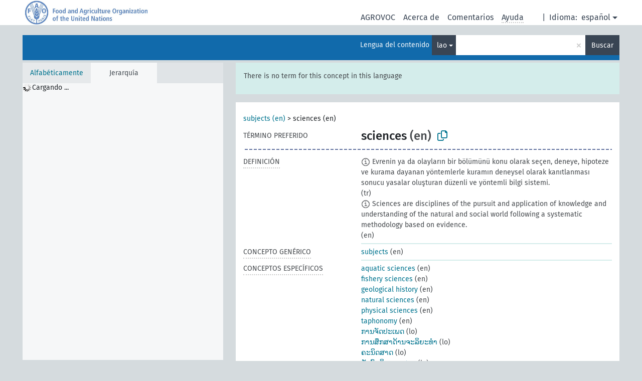

--- FILE ---
content_type: text/html; charset=UTF-8
request_url: https://agrovoc.fao.org/skosmosAsfa/asfa/es/page/?clang=lo&uri=http%3A%2F%2Faims.fao.org%2Faos%2Fagrovoc%2Fc_37989
body_size: 15801
content:
<!DOCTYPE html>
<html dir="ltr" lang="es" prefix="og: https://ogp.me/ns#">
<head>
<base href="https://agrovoc.fao.org/skosmosAsfa/">
<link rel="shortcut icon" href="favicon.ico">
<meta http-equiv="X-UA-Compatible" content="IE=Edge">
<meta http-equiv="Content-Type" content="text/html; charset=UTF-8">
<meta name="viewport" content="width=device-width, initial-scale=1.0">
<meta name="format-detection" content="telephone=no">
<meta name="generator" content="Skosmos 2.18">
<meta name="title" content="sciences - Asfa - asfa">
<meta property="og:title" content="sciences - Asfa - asfa">
<meta name="description" content="Concept sciences in vocabulary ">
<meta property="og:description" content="Concept sciences in vocabulary ">
<link rel="canonical" href="https://agrovoc.fao.org/skosmosAsfa/asfa/es/page/c_37989?clang=lo">
<meta property="og:url" content="https://agrovoc.fao.org/skosmosAsfa/asfa/es/page/c_37989?clang=lo">
<meta property="og:type" content="website">
<meta property="og:site_name" content="asfa">
<link href="vendor/twbs/bootstrap/dist/css/bootstrap.min.css" media="screen, print" rel="stylesheet" type="text/css">
<link href="vendor/vakata/jstree/dist/themes/default/style.min.css" media="screen, print" rel="stylesheet" type="text/css">
<link href="vendor/davidstutz/bootstrap-multiselect/dist/css/bootstrap-multiselect.min.css" media="screen, print" rel="stylesheet" type="text/css">
<link href="resource/css/fira.css" media="screen, print" rel="stylesheet" type="text/css">
<link href="resource/fontawesome/css/fontawesome.css" media="screen, print" rel="stylesheet" type="text/css">
<link href="resource/fontawesome/css/regular.css" media="screen, print" rel="stylesheet" type="text/css">
<link href="resource/fontawesome/css/solid.css" media="screen, print" rel="stylesheet" type="text/css">
<link href="resource/css/styles.css" media="screen, print" rel="stylesheet" type="text/css">
<link href="resource/css/fao.css" media="screen, print" rel="stylesheet" type="text/css">

<title>sciences - Asfa - asfa</title>
</head>
<body class="vocab-asfa">
  <noscript>
    <strong>We're sorry but Skosmos doesn't work properly without JavaScript enabled. Please enable it to continue.</strong>
  </noscript>
  <a id="skiptocontent" href="asfa/es/page/?clang=lo&amp;uri=http%3A%2F%2Faims.fao.org%2Faos%2Fagrovoc%2Fc_37989#maincontent">Skip to main</a>
  <div class="topbar-container topbar-white">
    <div class="topbar topbar-white">
      <div id="topbar-service-helper">
<a  class="service-es" href="es/?clang=lo"><h1 id="service-name">Skosmos</h1></a>
</div>
<div id="topbar-language-navigation">
<div id="language" class="dropdown"><span class="navigation-font">|</span>
  <span class="navigation-font">Idioma:</span>
  <button type="button" class="btn btn-default dropdown-toggle navigation-font" data-bs-toggle="dropdown">español<span class="caret"></span></button>
  <ul class="dropdown-menu dropdown-menu-end">
      <li><a class="dropdown-item" id="language-ar" class="versal" href="asfa/ar/page/?clang=lo&amp;uri=http%3A%2F%2Faims.fao.org%2Faos%2Fagrovoc%2Fc_37989"> العربية</a></li>
        <li><a class="dropdown-item" id="language-en" class="versal" href="asfa/en/page/?clang=lo&amp;uri=http%3A%2F%2Faims.fao.org%2Faos%2Fagrovoc%2Fc_37989"> English</a></li>
            <li><a class="dropdown-item" id="language-fr" class="versal" href="asfa/fr/page/?clang=lo&amp;uri=http%3A%2F%2Faims.fao.org%2Faos%2Fagrovoc%2Fc_37989"> français</a></li>
        <li><a class="dropdown-item" id="language-ru" class="versal" href="asfa/ru/page/?clang=lo&amp;uri=http%3A%2F%2Faims.fao.org%2Faos%2Fagrovoc%2Fc_37989"> русский</a></li>
        <li><a class="dropdown-item" id="language-zh" class="versal" href="asfa/zh/page/?clang=lo&amp;uri=http%3A%2F%2Faims.fao.org%2Faos%2Fagrovoc%2Fc_37989"> 中文</a></li>
      </ul>
</div>
<div id="navigation">
         <a href="http://www.fao.org/agrovoc/" class="navigation-font"> AGROVOC </a>
     <a href="es/about?clang=lo" id="navi2" class="navigation-font">
  Acerca de  </a>
  <a href="asfa/es/feedback?clang=lo" id="navi3" class="navigation-font">
  Comentarios  </a>
  <span class="skosmos-tooltip-wrapper skosmos-tooltip t-bottom" id="navi4" tabindex="0" data-title="Desplace su cursor sobre el texto con el subrayado punteado para ver las instrucciones de la propiedad. &#xa; &#xa; Para la búsqueda por truncamiento, por favor utilice el símbolo * como en *animal o *patente*. Para los sufijos de las palabras de búsqueda, la búsqueda se truncará automáticamente, incluso si el símbolo de truncamiento no se ingresa manualmente: asi, gat producirá los mismos resultados que gat*">
    <span class="navigation-font">Ayuda</span>
  </span>
</div>
</div>

<!-- top-bar ENDS HERE -->

    </div>
  </div>
    <div class="headerbar">
    <div class="header-row"><div class="headerbar-coloured"></div><div class="header-left">
  <h1><a href="asfa/es/?clang=lo"></a></h1>
</div>
<div class="header-float">
      <h2 class="sr-only">Search from vocabulary</h2>
    <div class="search-vocab-text"><p>Lengua del contenido</p></div>
    <form class="navbar-form" role="search" name="text-search" action="asfa/es/search">
    <input style="display: none" name="clang" value="lo" id="lang-input">
    <div class="input-group">
      <div class="input-group-btn">
        <label class="sr-only" for="lang-dropdown-toggle">Content and search language</label>
        <button type="button" class="btn btn-default dropdown-toggle" data-bs-toggle="dropdown" aria-expanded="false" id="lang-dropdown-toggle">lao<span class="caret"></span></button>
        <ul class="dropdown-menu" aria-labelledby="lang-dropdown-toggle">
                            <li><a class="dropdown-item" href="asfa/es/page/c_37989?clang=de" class="lang-button" hreflang="de">alemán</a></li>
                    <li><a class="dropdown-item" href="asfa/es/page/c_37989?clang=be" class="lang-button" hreflang="be">bielorruso</a></li>
                    <li><a class="dropdown-item" href="asfa/es/page/c_37989?clang=my" class="lang-button" hreflang="my">birmano</a></li>
                    <li><a class="dropdown-item" href="asfa/es/page/c_37989?clang=ca" class="lang-button" hreflang="ca">catalán</a></li>
                    <li><a class="dropdown-item" href="asfa/es/page/c_37989?clang=cs" class="lang-button" hreflang="cs">checo</a></li>
                    <li><a class="dropdown-item" href="asfa/es/page/c_37989?clang=zh" class="lang-button" hreflang="zh">chino</a></li>
                    <li><a class="dropdown-item" href="asfa/es/page/c_37989?clang=ko" class="lang-button" hreflang="ko">coreano</a></li>
                    <li><a class="dropdown-item" href="asfa/es/page/c_37989?clang=da" class="lang-button" hreflang="da">danés</a></li>
                    <li><a class="dropdown-item" href="asfa/es/page/c_37989?clang=sk" class="lang-button" hreflang="sk">eslovaco</a></li>
                    <li><a class="dropdown-item" href="asfa/es/page/c_37989" class="lang-button" hreflang="es">español</a></li>
                    <li><a class="dropdown-item" href="asfa/es/page/c_37989?clang=et" class="lang-button" hreflang="et">estonio</a></li>
                    <li><a class="dropdown-item" href="asfa/es/page/c_37989?clang=fi" class="lang-button" hreflang="fi">finés</a></li>
                    <li><a class="dropdown-item" href="asfa/es/page/c_37989?clang=fr" class="lang-button" hreflang="fr">francés</a></li>
                    <li><a class="dropdown-item" href="asfa/es/page/c_37989?clang=ka" class="lang-button" hreflang="ka">georgiano</a></li>
                    <li><a class="dropdown-item" href="asfa/es/page/c_37989?clang=el" class="lang-button" hreflang="el">griego</a></li>
                    <li><a class="dropdown-item" href="asfa/es/page/c_37989?clang=hi" class="lang-button" hreflang="hi">hindi</a></li>
                    <li><a class="dropdown-item" href="asfa/es/page/c_37989?clang=hu" class="lang-button" hreflang="hu">húngaro</a></li>
                    <li><a class="dropdown-item" href="asfa/es/page/c_37989?clang=en" class="lang-button" hreflang="en">inglés</a></li>
                    <li><a class="dropdown-item" href="asfa/es/page/c_37989?clang=it" class="lang-button" hreflang="it">italiano</a></li>
                    <li><a class="dropdown-item" href="asfa/es/page/c_37989?clang=ja" class="lang-button" hreflang="ja">japonés</a></li>
                    <li><a class="dropdown-item" href="asfa/es/page/c_37989?clang=km" class="lang-button" hreflang="km">jemer</a></li>
                    <li><a class="dropdown-item" href="asfa/es/page/c_37989?clang=lo" class="lang-button" hreflang="lo">lao</a></li>
                    <li><a class="dropdown-item" href="asfa/es/page/c_37989?clang=la" class="lang-button" hreflang="la">latín</a></li>
                    <li><a class="dropdown-item" href="asfa/es/page/c_37989?clang=ms" class="lang-button" hreflang="ms">malayo</a></li>
                    <li><a class="dropdown-item" href="asfa/es/page/c_37989?clang=nl" class="lang-button" hreflang="nl">neerlandés</a></li>
                    <li><a class="dropdown-item" href="asfa/es/page/c_37989?clang=nb" class="lang-button" hreflang="nb">noruego bokmal</a></li>
                    <li><a class="dropdown-item" href="asfa/es/page/c_37989?clang=nn" class="lang-button" hreflang="nn">noruego nynorsk</a></li>
                    <li><a class="dropdown-item" href="asfa/es/page/c_37989?clang=fa" class="lang-button" hreflang="fa">persa</a></li>
                    <li><a class="dropdown-item" href="asfa/es/page/c_37989?clang=pl" class="lang-button" hreflang="pl">polaco</a></li>
                    <li><a class="dropdown-item" href="asfa/es/page/c_37989?clang=pt" class="lang-button" hreflang="pt">portugués</a></li>
                    <li><a class="dropdown-item" href="asfa/es/page/c_37989?clang=pt-BR" class="lang-button" hreflang="pt-BR">portugués (Brasil)</a></li>
                    <li><a class="dropdown-item" href="asfa/es/page/c_37989?clang=ro" class="lang-button" hreflang="ro">rumano</a></li>
                    <li><a class="dropdown-item" href="asfa/es/page/c_37989?clang=ru" class="lang-button" hreflang="ru">ruso</a></li>
                    <li><a class="dropdown-item" href="asfa/es/page/c_37989?clang=sr" class="lang-button" hreflang="sr">serbio</a></li>
                    <li><a class="dropdown-item" href="asfa/es/page/c_37989?clang=sw" class="lang-button" hreflang="sw">suajili</a></li>
                    <li><a class="dropdown-item" href="asfa/es/page/c_37989?clang=sv" class="lang-button" hreflang="sv">sueco</a></li>
                    <li><a class="dropdown-item" href="asfa/es/page/c_37989?clang=th" class="lang-button" hreflang="th">tailandés</a></li>
                    <li><a class="dropdown-item" href="asfa/es/page/c_37989?clang=te" class="lang-button" hreflang="te">telugu</a></li>
                    <li><a class="dropdown-item" href="asfa/es/page/c_37989?clang=tr" class="lang-button" hreflang="tr">turco</a></li>
                    <li><a class="dropdown-item" href="asfa/es/page/c_37989?clang=uk" class="lang-button" hreflang="uk">ucraniano</a></li>
                    <li><a class="dropdown-item" href="asfa/es/page/c_37989?clang=vi" class="lang-button" hreflang="vi">vietnamita</a></li>
                    <li><a class="dropdown-item" href="asfa/es/page/c_37989?clang=ar" class="lang-button" hreflang="ar">árabe</a></li>
                            <li>
            <a class="dropdown-item" href="asfa/es/page/?uri=http://aims.fao.org/aos/agrovoc/c_37989&amp;clang=lo&amp;anylang=on"
              class="lang-button" id="lang-button-all">Cualquier lengua</a>
            <input name="anylang" type="checkbox">
          </li>
        </ul>
      </div><!-- /btn-group -->
      <label class="sr-only" for="search-field">Enter search term</label>
      <input id="search-field" type="text" class="form-control" name="q" value="">
      <div class="input-group-btn">
        <label class="sr-only" for="search-all-button">Submit search</label>
        <button id="search-all-button" type="submit" class="btn btn-primary">Buscar</button>
      </div>
    </div>
      </form>
</div>
</div>  </div>
    <div class="main-container">
        <div id="sidebar">
          <div class="sidebar-buttons">
                <h2 class="sr-only">Sidebar listing: list and traverse vocabulary contents by a criterion</h2>
        <ul class="nav nav-tabs">
                                      <h3 class="sr-only">List vocabulary concepts alphabetically</h3>
                    <li id="alpha" class="nav-item"><a class="nav-link" href="asfa/es/index?clang=lo">Alfabéticamente</a></li>
                                                  <h3 class="sr-only">List vocabulary concepts hierarchically</h3>
                    <li id="hierarchy" class="nav-item">
            <a class="nav-link active" href="#" id="hier-trigger"
                        >Jerarquía            </a>
          </li>
                                                </ul>
      </div>
      
            <h4 class="sr-only">Listing vocabulary concepts alphabetically</h4>
            <div class="sidebar-grey  concept-hierarchy">
        <div id="alphabetical-menu">
                  </div>
              </div>
        </div>
    
            <main id="maincontent" tabindex="-1">
            <div class="content">
        <div id="content-top"></div>
                     <h2 class="sr-only">Concept information</h2>
            <div class="alert alert-lang">
      <p class="language-alert">There is no term for this concept in this language</p>
    </div>
        <div class="concept-info">
      <div class="concept-main">
              <div class="row">
                                      <div class="crumb-path">
                        <a class="propertyvalue bread-crumb" href="asfa/es/page/c_330829?clang=lo">subjects (en)</a><span class="bread-crumb"> > </span>
                                                <span class="bread-crumb propertylabel-pink">sciences (en)</span>
                                                </div>
                          </div>
            <div class="row property prop-preflabel"><div class="property-label property-label-pref"><h3 class="versal">
                                      Término preferido
                      </h3></div><div class="property-value-column"><span class="prefLabel conceptlabel" id="pref-label">sciences</span><span class="prefLabelLang"> (en)</span>
                        &nbsp;
        <button type="button" data-bs-toggle="tooltip" data-bs-placement="button" title="Copy to clipboard" class="btn btn-default btn-xs copy-clipboard" for="#pref-label"><span class="fa-regular fa-copy"></span></button></div><div class="col-md-12"><div class="preflabel-spacer"></div></div></div>
                       <div class="row property prop-skos_definition">
          <div class="property-label">
            <h3 class="versal               property-click skosmos-tooltip-wrapper skosmos-tooltip t-top" data-title="Una explicación completa del significado deseado para un concepto
              ">
                              Definición
                          </h3>
          </div>
          <div class="property-value-column"><div class="property-value-wrapper">
                <ul>
                     <li>
                                                                            <span class="versal reified-property-value tooltip-html">
                  <img alt="Information" src="resource/pics/about.png"> Evrenin ya da olayların bir bölümünü konu olarak seçen, deneye, hipoteze ve kurama dayanan yöntemlerle kuramın deneysel olarak kanıtlanması sonucu yasalar oluşturan düzenli ve yöntemli bilgi sistemi.
                  <div class="reified-tooltip tooltip-html-content"><p><span class="tooltip-prop">Fuente</span>: <a href="http://terim.tuba.gov.tr/">http://terim.tuba.gov.tr/</a></p><p><span class="tooltip-prop">Creado</span>: <a href="">12/6/23</a></p></div>
                </span>
                                                <span class="versal"> (tr)</span>                                                      </li>
                     <li>
                                                                            <span class="versal reified-property-value tooltip-html">
                  <img alt="Information" src="resource/pics/about.png"> Sciences are disciplines of the pursuit and application of knowledge and understanding of the natural and social world following a systematic methodology based on evidence.
                  <div class="reified-tooltip tooltip-html-content"><p><span class="tooltip-prop">Creado</span>: <a href="">8/2/24</a></p></div>
                </span>
                                                <span class="versal"> (en)</span>                                                      </li>
                </ul>
                </div></div></div>
                               <div class="row property prop-skos_broader">
          <div class="property-label">
            <h3 class="versal               property-click skosmos-tooltip-wrapper skosmos-tooltip t-top" data-title="Concepto genérico
              ">
                              Concepto genérico
                          </h3>
          </div>
          <div class="property-value-column"><div class="property-value-wrapper">
                <ul>
                     <li>
                                                                               <a href="asfa/es/page/c_330829?clang=lo"> subjects</a>
                                                <span class="versal"> (en)</span>                                                      </li>
                </ul>
                </div></div></div>
                               <div class="row property prop-skos_narrower">
          <div class="property-label">
            <h3 class="versal               property-click skosmos-tooltip-wrapper skosmos-tooltip t-top" data-title="Conceptos específicos
              ">
                              Conceptos específicos
                          </h3>
          </div>
          <div class="property-value-column"><div class="property-value-wrapper">
                <ul>
                     <li>
                                                                               <a href="asfa/es/page/c_92335?clang=lo"> aquatic sciences</a>
                                                <span class="versal"> (en)</span>                                                      </li>
                     <li>
                                                                               <a href="asfa/es/page/c_ca60246b?clang=lo"> fishery sciences</a>
                                                <span class="versal"> (en)</span>                                                      </li>
                     <li>
                                                                               <a href="asfa/es/page/c_c581d6e3?clang=lo"> geological history</a>
                                                <span class="versal"> (en)</span>                                                      </li>
                     <li>
                                                                               <a href="asfa/es/page/c_49914?clang=lo"> natural sciences</a>
                                                <span class="versal"> (en)</span>                                                      </li>
                     <li>
                                                                               <a href="asfa/es/page/c_49884?clang=lo"> physical sciences</a>
                                                <span class="versal"> (en)</span>                                                      </li>
                     <li>
                                                                               <a href="asfa/es/page/c_895b419e?clang=lo"> taphonomy</a>
                                                <span class="versal"> (en)</span>                                                      </li>
                     <li>
                                                                               <a href="asfa/es/page/c_29008?clang=lo"> ການຈັດປະເພດ</a>
                                                <span class="versal"> (lo)</span>                                                      </li>
                     <li>
                                                                               <a href="asfa/es/page/c_35012?clang=lo"> ການສຶກສາດ້ານຈະລິຍະທຳ</a>
                                                <span class="versal"> (lo)</span>                                                      </li>
                     <li>
                                                                               <a href="asfa/es/page/c_4649?clang=lo"> ຄະນິດສາດ</a>
                                                <span class="versal"> (lo)</span>                                                      </li>
                     <li>
                                                                               <a href="asfa/es/page/c_36390?clang=lo"> ສັງຄົມວິທະຍາສາດ</a>
                                                <span class="versal"> (lo)</span>                                                      </li>
                     <li>
                                                                               <a href="asfa/es/page/c_7827?clang=lo"> ທາດເບື່ອວິທະຍາ</a>
                                                <span class="versal"> (lo)</span>                                                      </li>
                     <li>
                                                                               <a href="asfa/es/page/c_2467?clang=lo"> ນິເວດວິທະຍາ</a>
                                                <span class="versal"> (lo)</span>                                                      </li>
                     <li>
                                                                               <a href="asfa/es/page/c_5631?clang=lo"> ພະຍາດວິທະຍາ</a>
                                                <span class="versal"> (lo)</span>                                                      </li>
                     <li>
                                                                               <a href="asfa/es/page/c_3230?clang=lo"> ພູມີສາດ</a>
                                                <span class="versal"> (lo)</span>                                                      </li>
                     <li>
                                                                               <a href="asfa/es/page/c_3055?clang=lo"> ວັນນະສາດ</a>
                                                <span class="versal"> (lo)</span>                                                      </li>
                     <li>
                                                                               <a href="asfa/es/page/c_2571?clang=lo"> ວິສະວະກຳສາດ</a>
                                                <span class="versal"> (lo)</span>                                                      </li>
                     <li>
                                                                               <a href="asfa/es/page/c_1522?clang=lo"> ວິຊາເຄມີ</a>
                                                <span class="versal"> (lo)</span>                                                      </li>
                     <li>
                                                                               <a href="asfa/es/page/c_4695?clang=lo"> ວິທະຍາສາດການແພດ</a>
                                                <span class="versal"> (lo)</span>                                                      </li>
                     <li>
                                                                               <a href="asfa/es/page/c_5760?clang=lo"> ວິທະຍາສາດການຢາ</a>
                                                <span class="versal"> (lo)</span>                                                      </li>
                     <li>
                                                                               <a href="asfa/es/page/c_27769?clang=lo"> ວິທະຍາສາດຄອມພິວເຕີ</a>
                                                <span class="versal"> (lo)</span>                                                      </li>
                     <li>
                                                                               <a href="asfa/es/page/c_2438?clang=lo"> ວິທະຍາສາດພື້ນພິພົບ</a>
                                                <span class="versal"> (lo)</span>                                                      </li>
                </ul>
                </div></div></div>
                                <div class="row property prop-other-languages">
        <div class="property-label"><h3 class="versal property-click skosmos-tooltip-wrapper skosmos-tooltip t-top" data-title="Términos para el concepto en otras lenguas." >En otras lenguas</h3></div>
        <div class="property-value-column">
          <div class="property-value-wrapper">
            <ul>
                                          <li class="row other-languages first-of-language">
                <div class="col-6 versal versal-pref">
                                    <span class="reified-property-value xl-label tooltip-html">
                    <img alt="Information" src="resource/pics/about.png">
                    <div class="reified-tooltip tooltip-html-content">
                                                              <p><span class="tooltip-prop">Creado</span>:
                        <span class="versal">2007-08-22T00:00:00Z</span>
                      </p>
                                                                                  <p><span class="tooltip-prop">skos:notation</span>:
                        <span class="versal">37989</span>
                      </p>
                                                            </div>
                  </span>
                                                      <a href='asfa/es/page/c_37989?clang=de' hreflang='de'>Wissenschaft</a>
                                  </div>
                <div class="col-6 versal"><p>alemán</p></div>
              </li>
                                                        <li class="row other-languages first-of-language">
                <div class="col-6 versal versal-pref">
                                    <span class="reified-property-value xl-label tooltip-html">
                    <img alt="Information" src="resource/pics/about.png">
                    <div class="reified-tooltip tooltip-html-content">
                                                              <p><span class="tooltip-prop">Creado</span>:
                        <span class="versal">2005-10-27T00:00:00Z</span>
                      </p>
                                                                                  <p><span class="tooltip-prop">skos:notation</span>:
                        <span class="versal">37989</span>
                      </p>
                                                            </div>
                  </span>
                                                      <a href='asfa/es/page/c_37989?clang=ar' hreflang='ar'>العلوم</a>
                                  </div>
                <div class="col-6 versal"><p>árabe</p></div>
              </li>
                                                        <li class="row other-languages first-of-language">
                <div class="col-6 versal versal-pref">
                                    <span class="reified-property-value xl-label tooltip-html">
                    <img alt="Information" src="resource/pics/about.png">
                    <div class="reified-tooltip tooltip-html-content">
                                                              <p><span class="tooltip-prop">Creado</span>:
                        <span class="versal">2007-08-07T00:00:00Z</span>
                      </p>
                                                                                  <p><span class="tooltip-prop">skos:notation</span>:
                        <span class="versal">37989</span>
                      </p>
                                                            </div>
                  </span>
                                                      <a href='asfa/es/page/c_37989?clang=cs' hreflang='cs'>věda</a>
                                  </div>
                <div class="col-6 versal"><p>checo</p></div>
              </li>
                                                        <li class="row other-languages first-of-language">
                <div class="col-6 versal versal-pref">
                                    <span class="reified-property-value xl-label tooltip-html">
                    <img alt="Information" src="resource/pics/about.png">
                    <div class="reified-tooltip tooltip-html-content">
                                                              <p><span class="tooltip-prop">Creado</span>:
                        <span class="versal">2005-10-27T00:00:00Z</span>
                      </p>
                                                                                  <p><span class="tooltip-prop">skos:notation</span>:
                        <span class="versal">37989</span>
                      </p>
                                                            </div>
                  </span>
                                                      <a href='asfa/es/page/c_37989?clang=zh' hreflang='zh'>科学</a>
                                  </div>
                <div class="col-6 versal"><p>chino</p></div>
              </li>
                                                        <li class="row other-languages first-of-language">
                <div class="col-6 versal versal-pref">
                                    <span class="reified-property-value xl-label tooltip-html">
                    <img alt="Information" src="resource/pics/about.png">
                    <div class="reified-tooltip tooltip-html-content">
                                                              <p><span class="tooltip-prop">Creado</span>:
                        <span class="versal">2024-12-17T12:11:18</span>
                      </p>
                                                            </div>
                  </span>
                                                      <a href='asfa/es/page/c_37989?clang=da' hreflang='da'>videnskab</a>
                                  </div>
                <div class="col-6 versal"><p>danés</p></div>
              </li>
                                                        <li class="row other-languages first-of-language">
                <div class="col-6 versal versal-pref">
                                    <span class="reified-property-value xl-label tooltip-html">
                    <img alt="Information" src="resource/pics/about.png">
                    <div class="reified-tooltip tooltip-html-content">
                                                              <p><span class="tooltip-prop">Creado</span>:
                        <span class="versal">2005-03-18T00:00:00Z</span>
                      </p>
                                                                                  <p><span class="tooltip-prop">Última modificación</span>:
                        <span class="versal">2019-04-04T17:13:58.456+02:00</span>
                      </p>
                                                                                  <p><span class="tooltip-prop">skos:notation</span>:
                        <span class="versal">37989</span>
                      </p>
                                                            </div>
                  </span>
                                                      <a href='asfa/es/page/c_37989' hreflang='es'>Ciencia</a>
                                  </div>
                <div class="col-6 versal"><p>español</p></div>
              </li>
                                                        <li class="row other-languages first-of-language">
                <div class="col-6 versal versal-pref">
                                    <span class="reified-property-value xl-label tooltip-html">
                    <img alt="Information" src="resource/pics/about.png">
                    <div class="reified-tooltip tooltip-html-content">
                                                              <p><span class="tooltip-prop">Creado</span>:
                        <span class="versal">2020-04-21T14:01:01.49+02:00</span>
                      </p>
                                                            </div>
                  </span>
                                                      <a href='asfa/es/page/c_37989?clang=et' hreflang='et'>teadused</a>
                                  </div>
                <div class="col-6 versal"><p>estonio</p></div>
              </li>
                                                        <li class="row other-languages first-of-language">
                <div class="col-6 versal versal-pref">
                                    <span class="reified-property-value xl-label tooltip-html">
                    <img alt="Information" src="resource/pics/about.png">
                    <div class="reified-tooltip tooltip-html-content">
                                                              <p><span class="tooltip-prop">Creado</span>:
                        <span class="versal">2005-03-18T00:00:00Z</span>
                      </p>
                                                                                  <p><span class="tooltip-prop">Última modificación</span>:
                        <span class="versal">2021-05-24T17:34:42Z</span>
                      </p>
                                                                                  <p><span class="tooltip-prop">skos:notation</span>:
                        <span class="versal">37989</span>
                      </p>
                                                            </div>
                  </span>
                                                      <a href='asfa/es/page/c_37989?clang=fr' hreflang='fr'>science</a>
                                  </div>
                <div class="col-6 versal"><p>francés</p></div>
              </li>
                                                        <li class="row other-languages first-of-language">
                <div class="col-6 versal versal-pref">
                                    <span class="reified-property-value xl-label tooltip-html">
                    <img alt="Information" src="resource/pics/about.png">
                    <div class="reified-tooltip tooltip-html-content">
                                                              <p><span class="tooltip-prop">Creado</span>:
                        <span class="versal">2017-06-15T08:38:03Z</span>
                      </p>
                                                                                  <p><span class="tooltip-prop">Última modificación</span>:
                        <span class="versal">2017-06-15T16:22:31Z</span>
                      </p>
                                                            </div>
                  </span>
                                                      <a href='asfa/es/page/c_37989?clang=ka' hreflang='ka'>მეცნიერება</a>
                                  </div>
                <div class="col-6 versal"><p>georgiano</p></div>
              </li>
                                                        <li class="row other-languages first-of-language">
                <div class="col-6 versal versal-pref">
                                    <span class="reified-property-value xl-label tooltip-html">
                    <img alt="Information" src="resource/pics/about.png">
                    <div class="reified-tooltip tooltip-html-content">
                                                              <p><span class="tooltip-prop">Creado</span>:
                        <span class="versal">2005-03-18T00:00:00Z</span>
                      </p>
                                                                                  <p><span class="tooltip-prop">skos:notation</span>:
                        <span class="versal">37989</span>
                      </p>
                                                            </div>
                  </span>
                                                      <a href='asfa/es/page/c_37989?clang=en' hreflang='en'>sciences</a>
                                  </div>
                <div class="col-6 versal"><p>inglés</p></div>
              </li>
                                                        <li class="row other-languages first-of-language">
                <div class="col-6 versal versal-pref">
                                    <span class="reified-property-value xl-label tooltip-html">
                    <img alt="Information" src="resource/pics/about.png">
                    <div class="reified-tooltip tooltip-html-content">
                                                              <p><span class="tooltip-prop">Creado</span>:
                        <span class="versal">2012-03-05T16:13:53Z</span>
                      </p>
                                                                                  <p><span class="tooltip-prop">Última modificación</span>:
                        <span class="versal">2013-05-14T20:58:28Z</span>
                      </p>
                                                                                  <p><span class="tooltip-prop">skos:notation</span>:
                        <span class="versal">1330935233413</span>
                      </p>
                                                            </div>
                  </span>
                                                      <a href='asfa/es/page/c_37989?clang=it' hreflang='it'>Scienze</a>
                                  </div>
                <div class="col-6 versal"><p>italiano</p></div>
              </li>
                                                        <li class="row other-languages first-of-language">
                <div class="col-6 versal versal-pref">
                                    <span class="reified-property-value xl-label tooltip-html">
                    <img alt="Information" src="resource/pics/about.png">
                    <div class="reified-tooltip tooltip-html-content">
                                                              <p><span class="tooltip-prop">Creado</span>:
                        <span class="versal">2022-03-03T09:28:45</span>
                      </p>
                                                            </div>
                  </span>
                                                      <a href='asfa/es/page/c_37989?clang=nb' hreflang='nb'>vitenskap</a>
                                  </div>
                <div class="col-6 versal"><p>noruego bokmal</p></div>
              </li>
                                                        <li class="row other-languages first-of-language">
                <div class="col-6 versal versal-pref">
                                    <span class="reified-property-value xl-label tooltip-html">
                    <img alt="Information" src="resource/pics/about.png">
                    <div class="reified-tooltip tooltip-html-content">
                                                              <p><span class="tooltip-prop">Creado</span>:
                        <span class="versal">2022-03-23T12:53:36</span>
                      </p>
                                                            </div>
                  </span>
                                                      <a href='asfa/es/page/c_37989?clang=nn' hreflang='nn'>vitskap</a>
                                  </div>
                <div class="col-6 versal"><p>noruego nynorsk</p></div>
              </li>
                                                        <li class="row other-languages first-of-language">
                <div class="col-6 versal versal-pref">
                                    <span class="reified-property-value xl-label tooltip-html">
                    <img alt="Information" src="resource/pics/about.png">
                    <div class="reified-tooltip tooltip-html-content">
                                                              <p><span class="tooltip-prop">Creado</span>:
                        <span class="versal">2005-10-31T00:00:00Z</span>
                      </p>
                                                                                  <p><span class="tooltip-prop">Última modificación</span>:
                        <span class="versal">2023-05-24T16:03:41</span>
                      </p>
                                                                                  <p><span class="tooltip-prop">skos:notation</span>:
                        <span class="versal">37989</span>
                      </p>
                                                            </div>
                  </span>
                                                      <a href='asfa/es/page/c_37989?clang=pt' hreflang='pt'>Ciência</a>
                                  </div>
                <div class="col-6 versal"><p>portugués</p></div>
              </li>
                                                        <li class="row other-languages first-of-language">
                <div class="col-6 versal versal-pref">
                                    <span class="reified-property-value xl-label tooltip-html">
                    <img alt="Information" src="resource/pics/about.png">
                    <div class="reified-tooltip tooltip-html-content">
                                                              <p><span class="tooltip-prop">Creado</span>:
                        <span class="versal">2023-03-13T19:03:43</span>
                      </p>
                                                                                  <p><span class="tooltip-prop">Última modificación</span>:
                        <span class="versal">2023-05-24T16:03:52</span>
                      </p>
                                                            </div>
                  </span>
                                                      <a href='asfa/es/page/c_37989?clang=pt-BR' hreflang='pt-BR'>Ciência</a>
                                  </div>
                <div class="col-6 versal"><p>portugués (Brasil)</p></div>
              </li>
                                                        <li class="row other-languages first-of-language">
                <div class="col-6 versal versal-pref">
                                    <span class="reified-property-value xl-label tooltip-html">
                    <img alt="Information" src="resource/pics/about.png">
                    <div class="reified-tooltip tooltip-html-content">
                                                              <p><span class="tooltip-prop">Creado</span>:
                        <span class="versal">2015-08-13T07:27:36Z</span>
                      </p>
                                                                                  <p><span class="tooltip-prop">Última modificación</span>:
                        <span class="versal">2015-08-18T21:40:54Z</span>
                      </p>
                                                                                  <p><span class="tooltip-prop">skos:notation</span>:
                        <span class="versal">37989</span>
                      </p>
                                                            </div>
                  </span>
                                                      <a href='asfa/es/page/c_37989?clang=ro' hreflang='ro'>științe</a>
                                  </div>
                <div class="col-6 versal"><p>rumano</p></div>
              </li>
                                                        <li class="row other-languages first-of-language">
                <div class="col-6 versal versal-pref">
                                    <span class="reified-property-value xl-label tooltip-html">
                    <img alt="Information" src="resource/pics/about.png">
                    <div class="reified-tooltip tooltip-html-content">
                                                              <p><span class="tooltip-prop">Creado</span>:
                        <span class="versal">2009-07-27T00:00:00Z</span>
                      </p>
                                                                                  <p><span class="tooltip-prop">skos:notation</span>:
                        <span class="versal">37989</span>
                      </p>
                                                            </div>
                  </span>
                                                      <a href='asfa/es/page/c_37989?clang=ru' hreflang='ru'>науки</a>
                                  </div>
                <div class="col-6 versal"><p>ruso</p></div>
              </li>
                                                        <li class="row other-languages first-of-language">
                <div class="col-6 versal versal-pref">
                                    <span class="reified-property-value xl-label tooltip-html">
                    <img alt="Information" src="resource/pics/about.png">
                    <div class="reified-tooltip tooltip-html-content">
                                                              <p><span class="tooltip-prop">Creado</span>:
                        <span class="versal">2025-04-08T06:36:01</span>
                      </p>
                                                            </div>
                  </span>
                                                      <a href='asfa/es/page/c_37989?clang=sr' hreflang='sr'>науке</a>
                                  </div>
                <div class="col-6 versal"><p>serbio</p></div>
              </li>
                                                        <li class="row other-languages first-of-language">
                <div class="col-6 versal versal-pref">
                                    <span class="reified-property-value xl-label tooltip-html">
                    <img alt="Information" src="resource/pics/about.png">
                    <div class="reified-tooltip tooltip-html-content">
                                                              <p><span class="tooltip-prop">Creado</span>:
                        <span class="versal">2022-10-27T14:22:42Z</span>
                      </p>
                                                            </div>
                  </span>
                                                      <a href='asfa/es/page/c_37989?clang=sw' hreflang='sw'>sayansi</a>
                                  </div>
                <div class="col-6 versal"><p>suajili</p></div>
              </li>
                                                        <li class="row other-languages first-of-language">
                <div class="col-6 versal versal-pref">
                                    <span class="reified-property-value xl-label tooltip-html">
                    <img alt="Information" src="resource/pics/about.png">
                    <div class="reified-tooltip tooltip-html-content">
                                                              <p><span class="tooltip-prop">Creado</span>:
                        <span class="versal">2024-12-17T12:11:36</span>
                      </p>
                                                            </div>
                  </span>
                                                      <a href='asfa/es/page/c_37989?clang=sv' hreflang='sv'>vetenskap</a>
                                  </div>
                <div class="col-6 versal"><p>sueco</p></div>
              </li>
                                                        <li class="row other-languages first-of-language">
                <div class="col-6 versal versal-pref">
                                    <span class="reified-property-value xl-label tooltip-html">
                    <img alt="Information" src="resource/pics/about.png">
                    <div class="reified-tooltip tooltip-html-content">
                                                              <p><span class="tooltip-prop">Creado</span>:
                        <span class="versal">2011-11-20T21:14:42Z</span>
                      </p>
                                                                                  <p><span class="tooltip-prop">Última modificación</span>:
                        <span class="versal">2017-09-22T13:58:18Z</span>
                      </p>
                                                                                  <p><span class="tooltip-prop">skos:notation</span>:
                        <span class="versal">37989</span>
                      </p>
                                                            </div>
                  </span>
                                                      <a href='asfa/es/page/c_37989?clang=tr' hreflang='tr'>bilim</a>
                                  </div>
                <div class="col-6 versal"><p>turco</p></div>
              </li>
                            <li class="row other-languages">
                <div class="col-6 versal replaced">
                                    <span class="reified-property-value xl-label tooltip-html">
                    <img alt="Information" src="resource/pics/about.png">
                    <div class="reified-tooltip tooltip-html-content">
                                                              <p><span class="tooltip-prop">Creado</span>:
                        <span class="versal">2011-11-20T21:14:42Z</span>
                      </p>
                                                                                  <p><span class="tooltip-prop">Última modificación</span>:
                        <span class="versal">2013-08-27T17:42:53Z</span>
                      </p>
                                                                                  <p><span class="tooltip-prop">skos:notation</span>:
                        <span class="versal">1339129840388</span>
                      </p>
                                                            </div>
                  </span>
                                    ilim
                                  </div>
                <div class="col-6 versal"></div>
              </li>
                                                        <li class="row other-languages first-of-language">
                <div class="col-6 versal versal-pref">
                                    <span class="reified-property-value xl-label tooltip-html">
                    <img alt="Information" src="resource/pics/about.png">
                    <div class="reified-tooltip tooltip-html-content">
                                                              <p><span class="tooltip-prop">Creado</span>:
                        <span class="versal">2016-11-14T20:56:49Z</span>
                      </p>
                                                                                  <p><span class="tooltip-prop">Última modificación</span>:
                        <span class="versal">2017-03-17T09:15:26Z</span>
                      </p>
                                                            </div>
                  </span>
                                                      <a href='asfa/es/page/c_37989?clang=uk' hreflang='uk'>науки</a>
                                  </div>
                <div class="col-6 versal"><p>ucraniano</p></div>
              </li>
                                        </ul>
          </div>
        </div>
      </div>
              <div class="row property prop-uri">
            <div class="property-label"><h3 class="versal">URI</h3></div>
            <div class="property-value-column">
                <div class="property-value-wrapper">
                    <span class="versal uri-input-box" id="uri-input-box">http://aims.fao.org/aos/agrovoc/c_37989</span>
                    <button type="button" data-bs-toggle="tooltip" data-bs-placement="button" title="Copy to clipboard" class="btn btn-default btn-xs copy-clipboard" for="#uri-input-box">
                      <span class="fa-regular fa-copy"></span>
                    </button>
                </div>
            </div>
        </div>
        <div class="row">
            <div class="property-label"><h3 class="versal">Descargue este concepto:</h3></div>
            <div class="property-value-column">
<span class="versal concept-download-links"><a href="rest/v1/asfa/data?uri=http%3A%2F%2Faims.fao.org%2Faos%2Fagrovoc%2Fc_37989&amp;format=application/rdf%2Bxml">RDF/XML</a>
          <a href="rest/v1/asfa/data?uri=http%3A%2F%2Faims.fao.org%2Faos%2Fagrovoc%2Fc_37989&amp;format=text/turtle">
            TURTLE</a>
          <a href="rest/v1/asfa/data?uri=http%3A%2F%2Faims.fao.org%2Faos%2Fagrovoc%2Fc_37989&amp;format=application/ld%2Bjson">JSON-LD</a>
        </span><span class="versal date-info">Creado 20/11/11, última modificación 8/4/25</span>            </div>
        </div>
      </div>
      <!-- appendix / concept mapping properties -->
      <div
          class="concept-appendix hidden"
          data-concept-uri="http://aims.fao.org/aos/agrovoc/c_37989"
          data-concept-type="skos:Concept"
          >
      </div>
    </div>
    
  

<template id="property-mappings-template">
    {{#each properties}}
    <div class="row{{#ifDeprecated concept.type 'skosext:DeprecatedConcept'}} deprecated{{/ifDeprecated}} property prop-{{ id }}">
        <div class="property-label"><h3 class="versal{{#ifNotInDescription type description}} property-click skosmos-tooltip-wrapper skosmos-tooltip t-top" data-title="{{ description }}{{/ifNotInDescription}}">{{label}}</h3></div>
        <div class="property-value-column">
            {{#each values }} {{! loop through ConceptPropertyValue objects }}
            {{#if prefLabel }}
            <div class="row">
                <div class="col-5">
                    <a class="versal" href="{{hrefLink}}">{{#if notation }}<span class="versal">{{ notation }} </span>{{/if}}{{ prefLabel }}</a>
                    {{#ifDifferentLabelLang lang }}<span class="propertyvalue"> ({{ lang }})</span>{{/ifDifferentLabelLang}}
                </div>
                {{#if vocabName }}
                    <span class="appendix-vocab-label col-7">{{ vocabName }}</span>
                {{/if}}
            </div>
            {{/if}}
            {{/each}}
        </div>
    </div>
    {{/each}}
</template>

        <div id="content-bottom"></div>
      </div>
    </main>
            <footer id="footer"></footer>
  </div>
  <script>
<!-- translations needed in javascript -->
var noResultsTranslation = "Sin resultados";
var loading_text = "Cargando más ítemes";
var loading_failed_text = "Error: Loading more items failed!";
var loading_retry_text = "Retry";
var jstree_loading = "Cargando ...";
var results_disp = "Todos los %d resultados visualizados";
var all_vocabs  = "Todos";
var n_selected = "seleccionado";
var missing_value = "Se requiere algún valor, el campo no puede quedar en blanco";
var expand_paths = "muestre todas las # rutas";
var expand_propvals = "show all # values";
var hiertrans = "Jerarquía";
var depr_trans = "Deprecated concept";
var sr_only_translations = {
  hierarchy_listing: "Hierarchical listing of vocabulary concepts",
  groups_listing: "Hierarchical listing of vocabulary concepts and groupings",
};

<!-- variables passed through to javascript -->
var lang = "es";
var content_lang = "lo";
var vocab = "asfa";
var uri = "http://aims.fao.org/aos/agrovoc/c_37989";
var prefLabels = [{"lang": "en","label": "sciences"}];
var uriSpace = "http://aims.fao.org/aos/agrovoc/";
var showNotation = true;
var sortByNotation = null;
var languageOrder = ["lo","en","de","be","my","ca","cs","zh","ko","da","sk","es","et","fi","fr","ka","el","hi","hu","it","ja","km","la","ms","nl","nb","nn","fa","pl","pt","pt-BR","ro","ru","sr","sw","sv","th","te","tr","uk","vi","ar"];
var vocShortName = "Asfa";
var explicitLangCodes = true;
var pluginParameters = [];
</script>

<script type="application/ld+json">
{"@context":{"skos":"http://www.w3.org/2004/02/skos/core#","isothes":"http://purl.org/iso25964/skos-thes#","rdfs":"http://www.w3.org/2000/01/rdf-schema#","owl":"http://www.w3.org/2002/07/owl#","dct":"http://purl.org/dc/terms/","dc11":"http://purl.org/dc/elements/1.1/","uri":"@id","type":"@type","lang":"@language","value":"@value","graph":"@graph","label":"rdfs:label","prefLabel":"skos:prefLabel","altLabel":"skos:altLabel","hiddenLabel":"skos:hiddenLabel","broader":"skos:broader","narrower":"skos:narrower","related":"skos:related","inScheme":"skos:inScheme","schema":"http://schema.org/","wd":"http://www.wikidata.org/entity/","wdt":"http://www.wikidata.org/prop/direct/","asfa":"http://aims.fao.org/aos/agrovoc/"},"graph":[{"uri":"asfa:c_1522","type":"skos:Concept","broader":{"uri":"asfa:c_37989"},"prefLabel":[{"lang":"sr","value":"хемија"},{"lang":"sv","value":"kemi"},{"lang":"da","value":"kemi"},{"lang":"nn","value":"kjemi"},{"lang":"pt-BR","value":"Química"},{"lang":"sw","value":"elimu ya namna zote za vitu vya duniani vyenye uzito"},{"lang":"nb","value":"kjemi"},{"lang":"et","value":"keemia"},{"lang":"uk","value":"хімія"},{"lang":"ro","value":"chimie"},{"lang":"ka","value":"ქიმია"},{"lang":"te","value":"డ్యూనాలి యెల్లాసీ"},{"lang":"tr","value":"kimya"},{"lang":"zh","value":"化学"},{"lang":"th","value":"เคมี"},{"lang":"sk","value":"chémia"},{"lang":"ru","value":"химия"},{"lang":"pt","value":"Química"},{"lang":"ar","value":"كيمياء"},{"lang":"cs","value":"chemie"},{"lang":"de","value":"Chemie"},{"lang":"en","value":"chemistry"},{"lang":"es","value":"Química"},{"lang":"fa","value":"شیمی"},{"lang":"fr","value":"chimie"},{"lang":"hi","value":"रासायन शास्त्र"},{"lang":"hu","value":"kémia"},{"lang":"it","value":"Chimica"},{"lang":"ja","value":"化学"},{"lang":"ko","value":"화학"},{"lang":"lo","value":"ວິຊາເຄມີ"},{"lang":"pl","value":"Chemia"}]},{"uri":"asfa:c_2438","type":"skos:Concept","broader":{"uri":"asfa:c_37989"},"prefLabel":[{"lang":"ru","value":"науки о Земле"},{"lang":"sr","value":"науке о Земљи"},{"lang":"es","value":"Ciencia de la tierra"},{"lang":"pt-BR","value":"Ciências da Terra"},{"lang":"sw","value":"sayansi ya ardhi"},{"lang":"uk","value":"науки про Землю"},{"lang":"ro","value":"științele pământului"},{"lang":"ka","value":"დედამიწის შემსწავლელი მეცნიერებები"},{"lang":"te","value":"భూశాస్త్రాలు"},{"lang":"tr","value":"yer bilimi"},{"lang":"zh","value":"地球科学"},{"lang":"th","value":"วิทยาศาสตร์พื้นพิภพ"},{"lang":"sk","value":"vedy o zemi"},{"lang":"ar","value":"علوم الأرض"},{"lang":"cs","value":"vědy o zemi"},{"lang":"de","value":"Geowissenschaft"},{"lang":"en","value":"earth sciences"},{"lang":"fa","value":"علوم زمین"},{"lang":"fr","value":"sciences de la terre"},{"lang":"hi","value":"भू विज्ञान"},{"lang":"hu","value":"földtudomány"},{"lang":"it","value":"Scienze della terra"},{"lang":"ja","value":"地球科学"},{"lang":"ko","value":"지구과학"},{"lang":"lo","value":"ວິທະຍາສາດພື້ນພິພົບ"},{"lang":"pl","value":"Nauka o Ziemi"},{"lang":"pt","value":"Ciência da terra"}]},{"uri":"asfa:c_2467","type":"skos:Concept","broader":{"uri":"asfa:c_37989"},"prefLabel":[{"lang":"sr","value":"екологија"},{"lang":"ka","value":"ეკოლოგია"},{"lang":"pt-BR","value":"Ecologia"},{"lang":"sw","value":"ecologia"},{"lang":"ro","value":"ecologie"},{"lang":"sv","value":"ekologi"},{"lang":"da","value":"økologi"},{"lang":"nb","value":"økologi"},{"lang":"uk","value":"екологія"},{"lang":"te","value":"జీవావరణ శాస్త్రం"},{"lang":"tr","value":"ekoloji"},{"lang":"zh","value":"生态学"},{"lang":"th","value":"นิเวศวิทยา"},{"lang":"sk","value":"ekológia"},{"lang":"ru","value":"экология"},{"lang":"pt","value":"Ecologia"},{"lang":"ar","value":"علم البيئة"},{"lang":"cs","value":"ekologie"},{"lang":"de","value":"Ökologie"},{"lang":"en","value":"ecology"},{"lang":"es","value":"Ecología"},{"lang":"fa","value":"بوم‌شناسی"},{"lang":"fr","value":"écologie"},{"lang":"hi","value":"पारिस्थितिकी विज्ञान"},{"lang":"hu","value":"ökológia"},{"lang":"it","value":"Ecologia"},{"lang":"ja","value":"生態学"},{"lang":"ko","value":"생태학"},{"lang":"lo","value":"ນິເວດວິທະຍາ"},{"lang":"pl","value":"Ekologia"}]},{"uri":"asfa:c_2571","type":"skos:Concept","broader":{"uri":"asfa:c_37989"},"prefLabel":[{"lang":"sr","value":"инжењерство"},{"lang":"ca","value":"Enginyeria"},{"lang":"sw","value":"uhandisi"},{"lang":"be","value":"інжынерыя"},{"lang":"pt-BR","value":"Engenharia"},{"lang":"uk","value":"інженерна справа"},{"lang":"ro","value":"inginerie"},{"lang":"ka","value":"საინჟინრო საქმე"},{"lang":"te","value":"సాంకేతిక శాస్త్రం"},{"lang":"tr","value":"mühendislik"},{"lang":"zh","value":"工程"},{"lang":"th","value":"วิศวกรรมศาสตร์"},{"lang":"sk","value":"inžinierstvo"},{"lang":"ru","value":"инженерное дело"},{"lang":"pt","value":"Engenharia"},{"lang":"ar","value":"هندسة"},{"lang":"cs","value":"technika"},{"lang":"de","value":"Ingenieurwesen"},{"lang":"en","value":"engineering"},{"lang":"es","value":"Ingeniería"},{"lang":"fa","value":"مهندسی"},{"lang":"fr","value":"ingénierie"},{"lang":"hi","value":"अभियान्त्रिकी"},{"lang":"hu","value":"mérnöki munka"},{"lang":"it","value":"Ingegneria"},{"lang":"ja","value":"工学"},{"lang":"ko","value":"공학"},{"lang":"lo","value":"ວິສະວະກຳສາດ"},{"lang":"pl","value":"Inżynieria"}]},{"uri":"asfa:c_27769","type":"skos:Concept","broader":{"uri":"asfa:c_37989"},"prefLabel":[{"lang":"sr","value":"информатикa"},{"lang":"be","value":"камп'ютарныя навукі"},{"lang":"pt-BR","value":"Ciência da Computação"},{"lang":"sw","value":"sayansi ya kompyuta"},{"lang":"de","value":"Informatik"},{"lang":"nb","value":"informatikk"},{"lang":"nl","value":"computerwetenschappen"},{"lang":"ru","value":"компьютерные науки"},{"lang":"ar","value":"المعلوماتية"},{"lang":"ro","value":"informatică"},{"lang":"ka","value":"კომპიუტერული მეცნიერება"},{"lang":"uk","value":"комп'ютерні науки"},{"lang":"tr","value":"bilgisayar bilimi"},{"lang":"zh","value":"计算机科学"},{"lang":"cs","value":"nauka o počítačích"},{"lang":"en","value":"computer science"},{"lang":"es","value":"Informática"},{"lang":"fa","value":"علم رايانه"},{"lang":"fr","value":"informatique"},{"lang":"hi","value":"कम्प्यूटर विज्ञान"},{"lang":"hu","value":"informatika"},{"lang":"it","value":"Informatica"},{"lang":"ja","value":"電算機科学"},{"lang":"lo","value":"ວິທະຍາສາດຄອມພິວເຕີ"},{"lang":"pl","value":"Informatyka"},{"lang":"pt","value":"Informática"},{"lang":"sk","value":"náuka o počítačoch"},{"lang":"th","value":"วิทยาการคอมพิวเตอร์"}]},{"uri":"asfa:c_29008","type":"skos:Concept","broader":{"uri":"asfa:c_37989"},"prefLabel":[{"lang":"sr","value":"типологија"},{"lang":"sw","value":"taipolojia"},{"lang":"pt-BR","value":"Tipologia"},{"lang":"ar","value":"التصنيف"},{"lang":"nb","value":"typologi"},{"lang":"et","value":"tüpoloogia"},{"lang":"uk","value":"типологія"},{"lang":"ro","value":"tipologie"},{"lang":"ka","value":"ტიპოლოგია"},{"lang":"tr","value":"tipoloji"},{"lang":"zh","value":"类型学"},{"lang":"th","value":"การแบ่งประเภท"},{"lang":"sk","value":"typológia"},{"lang":"ru","value":"типология"},{"lang":"cs","value":"typologie"},{"lang":"de","value":"Typologie"},{"lang":"en","value":"typology"},{"lang":"es","value":"Tipología"},{"lang":"fa","value":"مونه‌شناسي"},{"lang":"fr","value":"typologie"},{"lang":"hi","value":"मुद्रण विज्ञान"},{"lang":"hu","value":"tipológia"},{"lang":"it","value":"Tipologia"},{"lang":"ja","value":"類型学"},{"lang":"ko","value":"유형학"},{"lang":"lo","value":"ການຈັດປະເພດ"},{"lang":"pl","value":"Typologia"},{"lang":"pt","value":"Tipologia"}]},{"uri":"asfa:c_3055","type":"skos:Concept","broader":{"uri":"asfa:c_37989"},"prefLabel":[{"lang":"se","value":"vuovdedoallu"},{"lang":"sv","value":"skogsbruk"},{"lang":"sr","value":"шумарство"},{"lang":"es","value":"Ciencia forestal"},{"lang":"pt-BR","value":"Silvicultura"},{"lang":"zh","value":"林学"},{"lang":"it","value":"Scienze forestali"},{"lang":"ro","value":"activități forestiere"},{"lang":"sw","value":"elimu misitu"},{"lang":"nb","value":"skogbruk"},{"lang":"fi","value":"metsätalous"},{"lang":"ka","value":"მეტყევეობა"},{"lang":"my","value":"သစ်တော"},{"lang":"vi","value":"lâm nghiệp"},{"lang":"km","value":"រុក្ខាប្រមាញ់"},{"lang":"uk","value":"лісівництво"},{"lang":"te","value":"అటవీ శాస్త్రం"},{"lang":"tr","value":"ormancılık"},{"lang":"th","value":"วนศาสตร์"},{"lang":"sk","value":"lesníctvo"},{"lang":"ar","value":"زراعة الغابات"},{"lang":"cs","value":"lesnictví"},{"lang":"de","value":"Forstwirtschaft"},{"lang":"en","value":"forestry"},{"lang":"fa","value":"جنگلداری"},{"lang":"fr","value":"foresterie"},{"lang":"hi","value":"वानिकी"},{"lang":"hu","value":"erdészet"},{"lang":"ja","value":"林業"},{"lang":"ko","value":"임업"},{"lang":"lo","value":"ວັນນະສາດ"},{"lang":"pl","value":"Leśnictwo"},{"lang":"pt","value":"actividade florestal"},{"lang":"ru","value":"лесное хозяйство"}]},{"uri":"asfa:c_3230","type":"skos:Concept","broader":{"uri":"asfa:c_37989"},"prefLabel":[{"lang":"sr","value":"географија"},{"lang":"pt-BR","value":"Geografia"},{"lang":"sw","value":"jiografia"},{"lang":"nb","value":"geografi"},{"lang":"uk","value":"географія"},{"lang":"ro","value":"geografie"},{"lang":"ka","value":"გეოგრაფია"},{"lang":"tr","value":"coğrafya"},{"lang":"zh","value":"地理学"},{"lang":"th","value":"ภูมิศาสตร์"},{"lang":"sk","value":"zemepis"},{"lang":"ru","value":"география"},{"lang":"pt","value":"Geografia"},{"lang":"ar","value":"جغرافيا"},{"lang":"cs","value":"zeměpis"},{"lang":"de","value":"Geographie"},{"lang":"en","value":"geography"},{"lang":"es","value":"Geografía"},{"lang":"fa","value":"جغرافیا"},{"lang":"fr","value":"géographie"},{"lang":"hi","value":"भूगोल"},{"lang":"hu","value":"földrajz"},{"lang":"it","value":"Geografia"},{"lang":"ja","value":"地理学"},{"lang":"ko","value":"지리학"},{"lang":"lo","value":"ພູມີສາດ"},{"lang":"pl","value":"Geografia"}]},{"uri":"asfa:c_330829","type":"skos:Concept","narrower":{"uri":"asfa:c_37989"},"prefLabel":[{"lang":"nn","value":"fagområde"},{"lang":"es","value":"Sujeto"},{"lang":"pt-BR","value":"áreas do conhecimento"},{"lang":"sw","value":"masomo"},{"lang":"ar","value":"مواضيع"},{"lang":"en","value":"subjects"},{"lang":"zh","value":"主题"},{"lang":"ms","value":"Subjek"},{"lang":"cs","value":"subjekty"},{"lang":"de","value":"Fachgebiet"},{"lang":"tr","value":"konu"},{"lang":"it","value":"Argomenti"},{"lang":"uk","value":"дисципліни"},{"lang":"ru","value":"области знания"},{"lang":"nb","value":"fagområder"},{"lang":"sr","value":"области учења"},{"lang":"sk","value":"odborné oblasti"},{"lang":"fr","value":"sujet"},{"lang":"ka","value":"დისციპლინა"}]},{"uri":"asfa:c_35012","type":"skos:Concept","broader":{"uri":"asfa:c_37989"},"prefLabel":[{"lang":"be","value":"біяэтыка"},{"lang":"sw","value":"maadili ya kibiolojia"},{"lang":"pt-BR","value":"Bioética"},{"lang":"sr","value":"биоетика"},{"lang":"ar","value":"أخلاقيات علم الأحياء"},{"lang":"nb","value":"bioetikk"},{"lang":"uk","value":"біоетика"},{"lang":"et","value":"bioeetika"},{"lang":"ka","value":"ბიოეთიკა"},{"lang":"ro","value":"bioetică"},{"lang":"tr","value":"biyoetik"},{"lang":"zh","value":"生物伦理学"},{"lang":"th","value":"ชีวจริยธรรม"},{"lang":"sk","value":"bioetika"},{"lang":"ru","value":"биоэтика"},{"lang":"cs","value":"bioetika"},{"lang":"de","value":"Bioethik"},{"lang":"en","value":"bioethics"},{"lang":"es","value":"Bioética"},{"lang":"fa","value":"اخلاق زيستی"},{"lang":"fr","value":"bioéthique"},{"lang":"hi","value":"बायो एथिक्स"},{"lang":"hu","value":"bioetika"},{"lang":"it","value":"Bioetica"},{"lang":"ja","value":"生命倫理、バイオエシックス"},{"lang":"ko","value":"바이오에틱스"},{"lang":"lo","value":"ການສຶກສາດ້ານຈະລິຍະທຳ"},{"lang":"pl","value":"Bioetyka"},{"lang":"pt","value":"bioética"}]},{"uri":"asfa:c_36390","type":"skos:Concept","broader":{"uri":"asfa:c_37989"},"prefLabel":[{"lang":"sr","value":"друштвене науке"},{"lang":"es","value":"Ciencia social"},{"lang":"pt-BR","value":"Ciências Sociais"},{"lang":"sw","value":"sayansi ya kijamii"},{"lang":"nb","value":"samfunnsvitenskap"},{"lang":"uk","value":"суспільні науки"},{"lang":"ro","value":"științe sociale"},{"lang":"ka","value":"სოციალური მეცნიერებები"},{"lang":"tr","value":"sosyal bilimler"},{"lang":"zh","value":"社会科学"},{"lang":"th","value":"สังคมศาสตร์"},{"lang":"ar","value":"علوم إجتماعية"},{"lang":"cs","value":"sociální vědy"},{"lang":"de","value":"Sozialwissenschaft"},{"lang":"en","value":"social sciences"},{"lang":"fa","value":"علوم اجتماعی"},{"lang":"fr","value":"sciences sociales"},{"lang":"hi","value":"सामाजिक विज्ञान"},{"lang":"hu","value":"társadalomtudomány"},{"lang":"it","value":"Scienze sociali"},{"lang":"ja","value":"社会科学"},{"lang":"lo","value":"ສັງຄົມວິທະຍາສາດ"},{"lang":"pl","value":"Nauki społeczne"},{"lang":"pt","value":"Ciências sociais"},{"lang":"ru","value":"общественные науки"}]},{"uri":"asfa:c_37989","type":"skos:Concept","dct:created":{"type":"http://www.w3.org/2001/XMLSchema#dateTime","value":"2011-11-20T21:14:42Z"},"dct:modified":{"type":"http://www.w3.org/2001/XMLSchema#dateTime","value":"2025-04-08T06:36:01"},"altLabel":{"lang":"tr","value":"ilim"},"broader":{"uri":"asfa:c_330829"},"skos:definition":[{"uri":"asfa:xDef_616b9a39"},{"uri":"asfa:xDef_3fc8eba4"}],"skos:exactMatch":[{"uri":"https://data.gesis.org/thesoz/concept_10062479"},{"uri":"http://metadata.un.org/thesaurus/1005730"},{"uri":"https://d-nb.info/gnd/4066562-8"},{"uri":"https://vocabularyserver.com/cnr/ml/earth/en/xml.php?skosTema=103310"},{"uri":"http://www.eionet.europa.eu/gemet/concept/7472"}],"inScheme":{"uri":"asfa:conceptScheme_7a97495f"},"narrower":[{"uri":"asfa:c_895b419e"},{"uri":"asfa:c_c581d6e3"},{"uri":"asfa:c_ca60246b"},{"uri":"asfa:c_2467"},{"uri":"asfa:c_3055"},{"uri":"asfa:c_2571"},{"uri":"asfa:c_4649"},{"uri":"asfa:c_49914"},{"uri":"asfa:c_49884"},{"uri":"asfa:c_36390"},{"uri":"asfa:c_29008"},{"uri":"asfa:c_27769"},{"uri":"asfa:c_7827"},{"uri":"asfa:c_5631"},{"uri":"asfa:c_4695"},{"uri":"asfa:c_1522"},{"uri":"asfa:c_92335"},{"uri":"asfa:c_3230"},{"uri":"asfa:c_2438"},{"uri":"asfa:c_5760"},{"uri":"asfa:c_35012"}],"prefLabel":[{"lang":"sr","value":"науке"},{"lang":"sv","value":"vetenskap"},{"lang":"da","value":"videnskab"},{"lang":"pt-BR","value":"Ciência"},{"lang":"sw","value":"sayansi"},{"lang":"nn","value":"vitskap"},{"lang":"nb","value":"vitenskap"},{"lang":"et","value":"teadused"},{"lang":"ar","value":"العلوم"},{"lang":"cs","value":"věda"},{"lang":"de","value":"Wissenschaft"},{"lang":"en","value":"sciences"},{"lang":"es","value":"Ciencia"},{"lang":"fr","value":"science"},{"lang":"pt","value":"Ciência"},{"lang":"ru","value":"науки"},{"lang":"zh","value":"科学"},{"lang":"tr","value":"bilim"},{"lang":"it","value":"Scienze"},{"lang":"uk","value":"науки"},{"lang":"ka","value":"მეცნიერება"},{"lang":"ro","value":"științe"}],"http://www.w3.org/2008/05/skos-xl#altLabel":{"uri":"asfa:xl_tr_37989_1321794882767"},"http://www.w3.org/2008/05/skos-xl#prefLabel":[{"uri":"asfa:xl_sr_3c2ded4f"},{"uri":"asfa:xl_sv_0b693ad2"},{"uri":"asfa:xl_da_1d5fe211"},{"uri":"asfa:xl_pt-BR_fd16f6ae"},{"uri":"asfa:xl_sw_205dcbdf"},{"uri":"asfa:xl_nn_6134a039"},{"uri":"asfa:xl_nb_22b9ae67"},{"uri":"asfa:xl_et_0e12e0d6"},{"uri":"asfa:xl_ro_505e968c"},{"uri":"asfa:xl_ka_6ed51f8d"},{"uri":"asfa:xl_uk_584671f2"},{"uri":"asfa:xl_it_1330935233413"},{"uri":"asfa:xl_tr_37989_1321794882654"},{"uri":"asfa:xl_zh_1299516737751"},{"uri":"asfa:xl_ru_1299516737722"},{"uri":"asfa:xl_pt_1299516737692"},{"uri":"asfa:xl_fr_1299516737639"},{"uri":"asfa:xl_es_1299516737608"},{"uri":"asfa:xl_en_1299516737588"},{"uri":"asfa:xl_de_1299516737555"},{"uri":"asfa:xl_cs_1299516737130"},{"uri":"asfa:xl_ar_1299516737104"}]},{"uri":"asfa:c_4649","type":"skos:Concept","broader":{"uri":"asfa:c_37989"},"prefLabel":[{"lang":"sr","value":"математика"},{"lang":"es","value":"Matemática"},{"lang":"be","value":"матэматыка"},{"lang":"pt-BR","value":"Matemática"},{"lang":"sw","value":"hisabatii"},{"lang":"et","value":"matemaatika"},{"lang":"nn","value":"matematikk"},{"lang":"se","value":"matematihkka"},{"lang":"nb","value":"matematikk"},{"lang":"ga","value":"matamaitic"},{"lang":"el","value":"μαθηματικά"},{"lang":"fi","value":"matematiikka"},{"lang":"da","value":"matematik"},{"lang":"ca","value":"Matemàtica"},{"lang":"uk","value":"математика"},{"lang":"ro","value":"matematică"},{"lang":"ka","value":"მათემატიკა"},{"lang":"tr","value":"matematik"},{"lang":"zh","value":"数学"},{"lang":"th","value":"คณิตศาสตร์"},{"lang":"sk","value":"matematika"},{"lang":"ru","value":"математика"},{"lang":"ar","value":"رياضيات"},{"lang":"cs","value":"matematika"},{"lang":"de","value":"Mathematik"},{"lang":"en","value":"mathematics"},{"lang":"fa","value":"ریاضیات"},{"lang":"fr","value":"mathématique"},{"lang":"hi","value":"गणित"},{"lang":"hu","value":"matematika"},{"lang":"it","value":"Matematica"},{"lang":"ja","value":"数学"},{"lang":"ko","value":"수학"},{"lang":"lo","value":"ຄະນິດສາດ"},{"lang":"pl","value":"Matematyka"},{"lang":"pt","value":"Matemática"}]},{"uri":"asfa:c_4695","type":"skos:Concept","broader":{"uri":"asfa:c_37989"},"prefLabel":[{"lang":"sr","value":"медицинске науке"},{"lang":"es","value":"Ciencia médica"},{"lang":"pt-BR","value":"Ciências Médicas"},{"lang":"sw","value":"sayansi ya matibabu"},{"lang":"nb","value":"medisinske vitenskaper"},{"lang":"ka","value":"სამედიცინო მეცნიერება"},{"lang":"uk","value":"медичні науки"},{"lang":"ro","value":"ştiinţe medicale"},{"lang":"tr","value":"tıp bilimi"},{"lang":"zh","value":"医学科学"},{"lang":"th","value":"วิทยาศาสตร์การแพทย์"},{"lang":"sk","value":"lekárske vedy"},{"lang":"ru","value":"медицинские науки"},{"lang":"ar","value":"علوم طبية"},{"lang":"cs","value":"lékařská věda"},{"lang":"de","value":"Medizin"},{"lang":"en","value":"medical sciences"},{"lang":"fa","value":"علوم پزشکی"},{"lang":"fr","value":"sciences médicales"},{"lang":"hi","value":"चिकित्सा विज्ञान"},{"lang":"hu","value":"orvostudomány"},{"lang":"it","value":"Scienze mediche"},{"lang":"ja","value":"医学"},{"lang":"ko","value":"의학"},{"lang":"lo","value":"ວິທະຍາສາດການແພດ"},{"lang":"pl","value":"Nauki medyczne"},{"lang":"pt","value":"Ciência médica"}]},{"uri":"asfa:c_49884","type":"skos:Concept","broader":{"uri":"asfa:c_37989"},"prefLabel":[{"lang":"sr","value":"физичке науке"},{"lang":"sw","value":"sayansi ya fizikia"},{"lang":"ar","value":"علوم فيزيائية"},{"lang":"cs","value":"fyzická věda"},{"lang":"en","value":"physical sciences"},{"lang":"fr","value":"science physique"},{"lang":"ru","value":"физические науки"},{"lang":"zh","value":"理学"},{"lang":"tr","value":"fizik bilimi"},{"lang":"it","value":"Scienze fisiche"},{"lang":"ka","value":"ფიზიკური მეცნიერებები"},{"lang":"ro","value":"ştiințe fizice"},{"lang":"uk","value":"фізичні науки"},{"lang":"de","value":"exakte Naturwissenschaft"},{"lang":"nb","value":"fysiske vitenskaper"},{"lang":"es","value":"Ciencia física"}]},{"uri":"asfa:c_49914","type":"skos:Concept","broader":{"uri":"asfa:c_37989"},"prefLabel":[{"lang":"sr","value":"природне науке"},{"lang":"sw","value":"sayansi asili"},{"lang":"ar","value":"العلوم الطبيعية"},{"lang":"cs","value":"přírodní vědy"},{"lang":"de","value":"Naturwissenschaft"},{"lang":"en","value":"natural sciences"},{"lang":"es","value":"Ciencia natural"},{"lang":"fr","value":"science naturelle"},{"lang":"ko","value":"자연과학"},{"lang":"ru","value":"естествознание"},{"lang":"zh","value":"自然科学"},{"lang":"tr","value":"doğa bilimleri"},{"lang":"it","value":"Scienze naturali"},{"lang":"ro","value":"științe naturale"},{"lang":"uk","value":"природничі науки"},{"lang":"ka","value":"საბუნებისმეტყველო მეცნიერება"},{"lang":"nb","value":"naturvitenskap"}]},{"uri":"asfa:c_5631","type":"skos:Concept","broader":{"uri":"asfa:c_37989"},"prefLabel":[{"lang":"sr","value":"патологија"},{"lang":"be","value":"паталогія"},{"lang":"sw","value":"utabibu"},{"lang":"pt-BR","value":"Patologia"},{"lang":"et","value":"patoloogia"},{"lang":"nb","value":"patologi"},{"lang":"uk","value":"патологія"},{"lang":"ro","value":"patologie"},{"lang":"ka","value":"პათოლოგია"},{"lang":"tr","value":"patoloji"},{"lang":"zh","value":"病理学"},{"lang":"th","value":"พยาธิวิทยา"},{"lang":"sk","value":"patológia"},{"lang":"ru","value":"патология"},{"lang":"pt","value":"Patologia"},{"lang":"ar","value":"علم الأمراض"},{"lang":"cs","value":"patologie"},{"lang":"de","value":"Pathologie"},{"lang":"en","value":"pathology"},{"lang":"es","value":"Patología"},{"lang":"fa","value":"آسیب‌شناسی"},{"lang":"fr","value":"pathologie"},{"lang":"hi","value":"रोग विज्ञान"},{"lang":"hu","value":"patológia"},{"lang":"it","value":"Patologia"},{"lang":"ja","value":"病理学"},{"lang":"ko","value":"병리학"},{"lang":"lo","value":"ພະຍາດວິທະຍາ"},{"lang":"pl","value":"Patologia"}]},{"uri":"asfa:c_5760","type":"skos:Concept","broader":{"uri":"asfa:c_37989"},"prefLabel":[{"lang":"sr","value":"фармакологија"},{"lang":"be","value":"фармакалогія"},{"lang":"pt-BR","value":"Farmacologia"},{"lang":"sw","value":"pharmacology"},{"lang":"uk","value":"фармакологія"},{"lang":"ro","value":"farmacologie"},{"lang":"ka","value":"ფარმაკოლოგია"},{"lang":"tr","value":"ilaç bilimi"},{"lang":"zh","value":"药理学"},{"lang":"th","value":"เภสัชวิทยา"},{"lang":"sk","value":"farmakológia"},{"lang":"ru","value":"фармакология"},{"lang":"pt","value":"Farmacologia"},{"lang":"ar","value":"علم الصيدلة"},{"lang":"cs","value":"farmakologie"},{"lang":"de","value":"Pharmakologie"},{"lang":"en","value":"pharmacology"},{"lang":"es","value":"Farmacología"},{"lang":"fa","value":"داروشناسی"},{"lang":"fr","value":"pharmacologie"},{"lang":"hi","value":"औषधि निर्माण विज्ञान"},{"lang":"hu","value":"farmakológia"},{"lang":"it","value":"Farmacologia"},{"lang":"ja","value":"薬理学"},{"lang":"ko","value":"약학"},{"lang":"lo","value":"ວິທະຍາສາດການຢາ"},{"lang":"pl","value":"Farmakologia"}]},{"uri":"asfa:c_7827","type":"skos:Concept","broader":{"uri":"asfa:c_37989"},"prefLabel":[{"lang":"sr","value":"токсикологија"},{"lang":"be","value":"таксікалогія"},{"lang":"pt-BR","value":"Toxicologia"},{"lang":"sw","value":"maarifa ya sumu"},{"lang":"nb","value":"toksikologi"},{"lang":"et","value":"toksikoloogia"},{"lang":"sl","value":"toksikologija"},{"lang":"ga","value":"tocsaineolaíocht"},{"lang":"el","value":"τοξικολογία"},{"lang":"sv","value":"toxikologi"},{"lang":"fi","value":"toksikologia"},{"lang":"nl","value":"toxicologie"},{"lang":"da","value":"toksikologi"},{"lang":"ru","value":"токсикология"},{"lang":"uk","value":"токсикологія"},{"lang":"ro","value":"toxicologie"},{"lang":"ka","value":"ტოქსიკოლოგია"},{"lang":"te","value":"విషాధ్యయనం"},{"lang":"tr","value":"toksikoloji"},{"lang":"zh","value":"毒理学"},{"lang":"th","value":"พิษวิทยา"},{"lang":"sk","value":"toxikológia"},{"lang":"pt","value":"Toxicologia"},{"lang":"ar","value":"علم السموم"},{"lang":"cs","value":"toxikologie"},{"lang":"de","value":"Toxikologie"},{"lang":"en","value":"toxicology"},{"lang":"es","value":"Toxicología"},{"lang":"fa","value":"سم‌شناسی"},{"lang":"fr","value":"toxicologie"},{"lang":"hi","value":"विष विज्ञान"},{"lang":"hu","value":"toxikológia"},{"lang":"it","value":"Tossicologia"},{"lang":"ja","value":"毒物学"},{"lang":"ko","value":"독물학"},{"lang":"lo","value":"ທາດເບື່ອວິທະຍາ"},{"lang":"pl","value":"Toksykologia"}]},{"uri":"asfa:c_895b419e","type":"skos:Concept","broader":{"uri":"asfa:c_37989"},"prefLabel":[{"lang":"sr","value":"тафономија"},{"lang":"zh","value":"埋藏学"},{"lang":"ar","value":"علم التاريخ الحفري"},{"lang":"en","value":"taphonomy"},{"lang":"fr","value":"taphonomie"},{"lang":"es","value":"Tafonomía"},{"lang":"pt","value":"tafonomia"},{"lang":"it","value":"Tafonomia"},{"lang":"ru","value":"тафономия"},{"lang":"hu","value":"tafonómia"},{"lang":"tr","value":"tafonomi"},{"lang":"ka","value":"ტაფონომია"},{"lang":"pt-BR","value":"Tafonomia"},{"lang":"uk","value":"тафономія"},{"lang":"sw","value":"taphonomia"},{"lang":"ro","value":"tafonomie"},{"lang":"de","value":"Taphonomie"}]},{"uri":"asfa:c_92335","type":"skos:Concept","broader":{"uri":"asfa:c_37989"},"prefLabel":[{"lang":"th","value":"วิทยาศาสตร์ทางน้ำ"},{"lang":"sr","value":"науке о води"},{"lang":"ro","value":"științe acvatice"},{"lang":"es","value":"Ciencia acuática"},{"lang":"pt-BR","value":"Ciências Aquáticas"},{"lang":"zh","value":"水产科学"},{"lang":"sw","value":"sayansi ya majini"},{"lang":"tr","value":"su bilimi"},{"lang":"ar","value":"علوم مائية"},{"lang":"cs","value":"vědy o vodě"},{"lang":"en","value":"aquatic sciences"},{"lang":"fr","value":"sciences aquatiques"},{"lang":"pt","value":"Ciências do meio aquático"},{"lang":"ru","value":"науки о воде"},{"lang":"de","value":"aquatische Wissenschaften"},{"lang":"it","value":"Scienze acquatiche"},{"lang":"uk","value":"науки про гідросферу"},{"lang":"ka","value":"მეცნიერება წყლის შესახებ"},{"lang":"fa","value":"علوم آبزیان"},{"lang":"et","value":"veeteadused"},{"lang":"nb","value":"akvatiske vitenskap"}]},{"uri":"asfa:c_c581d6e3","type":"skos:Concept","broader":{"uri":"asfa:c_37989"},"prefLabel":[{"lang":"th","value":"ธรณีประวัติ"},{"lang":"pt","value":"história geológica"},{"lang":"pl","value":"Historia geologiczna"},{"lang":"nl","value":"geologische geschiedenis"},{"lang":"nn","value":"geologisk historie"},{"lang":"da","value":"geologisk historie"},{"lang":"sv","value":"geologisk historia"},{"lang":"sr","value":"геолошка историја"},{"lang":"ro","value":"istorie geologică"},{"lang":"en","value":"geological history"},{"lang":"tr","value":"jeoloji tarihi"},{"lang":"de","value":"Erdgeschichte"},{"lang":"uk","value":"геологічна історія"},{"lang":"nb","value":"geologisk historie"},{"lang":"cs","value":"geologická historie"},{"lang":"fr","value":"histoire géologique"},{"lang":"zh","value":"地质史"},{"lang":"ar","value":"التاريخ الجيولوجي"},{"lang":"be","value":"гісторыя геалагічная"},{"lang":"es","value":"Historia geológica"},{"lang":"ka","value":"გეოლოგიური ისტორია"},{"lang":"ru","value":"геологическая история"},{"lang":"sw","value":"historia ya kijiolojia"}]},{"uri":"asfa:c_ca60246b","type":"skos:Concept","broader":{"uri":"asfa:c_37989"},"prefLabel":[{"lang":"sr","value":"науке о рибарству"},{"lang":"en","value":"fishery sciences"},{"lang":"tr","value":"balıkçılık bilimi"},{"lang":"de","value":"Fischerei-Wissenschaft"},{"lang":"fr","value":"sciences halieutiques"},{"lang":"cs","value":"rybářské vědy"},{"lang":"nb","value":"fiskerivitenskap"},{"lang":"ru","value":"рыбохозяйственные науки"},{"lang":"uk","value":"рибогосподарські науки"},{"lang":"pt-BR","value":"Ciência Pesqueira"},{"lang":"zh","value":"渔业科学"},{"lang":"ar","value":"علم مصائد الأسماك"},{"lang":"sw","value":"sayansi ya uvuvi"},{"lang":"be","value":"рыбагаспадарчыя навукі"},{"lang":"es","value":"Ciencia de la pesca"}]},{"uri":"asfa:conceptScheme_7a97495f","type":"skos:ConceptScheme","prefLabel":{"lang":"en","value":"ASFA"}},{"uri":"asfa:xDef_3fc8eba4","dct:created":{"type":"http://www.w3.org/2001/XMLSchema#dateTime","value":"2023-12-06T13:00:14"},"dct:source":{"uri":"http://terim.tuba.gov.tr/"},"http://www.w3.org/1999/02/22-rdf-syntax-ns#value":{"lang":"tr","value":"Evrenin ya da olayların bir bölümünü konu olarak seçen, deneye, hipoteze ve kurama dayanan yöntemlerle kuramın deneysel olarak kanıtlanması sonucu yasalar oluşturan düzenli ve yöntemli bilgi sistemi."}},{"uri":"asfa:xDef_616b9a39","http://art.uniroma2.it/ontologies/vocbench#hasSource":"Adapted from Science Council, 2024. Our definition of science https://sciencecouncil.org/about-science/our-definition-of-science","dct:created":{"type":"http://www.w3.org/2001/XMLSchema#dateTime","value":"2024-08-02T11:38:16"},"http://www.w3.org/1999/02/22-rdf-syntax-ns#value":{"lang":"en","value":"Sciences are disciplines of the pursuit and application of knowledge and understanding of the natural and social world following a systematic methodology based on evidence."}},{"uri":"asfa:xl_ar_1299516737104","type":"http://www.w3.org/2008/05/skos-xl#Label","dct:created":{"type":"http://www.w3.org/2001/XMLSchema#dateTime","value":"2005-10-27T00:00:00Z"},"skos:notation":{"type":"asfa:AgrovocCode","value":"37989"},"http://www.w3.org/2008/05/skos-xl#literalForm":{"lang":"ar","value":"العلوم"}},{"uri":"asfa:xl_cs_1299516737130","type":"http://www.w3.org/2008/05/skos-xl#Label","dct:created":{"type":"http://www.w3.org/2001/XMLSchema#dateTime","value":"2007-08-07T00:00:00Z"},"skos:notation":{"type":"asfa:AgrovocCode","value":"37989"},"http://www.w3.org/2008/05/skos-xl#literalForm":{"lang":"cs","value":"věda"}},{"uri":"asfa:xl_da_1d5fe211","type":"http://www.w3.org/2008/05/skos-xl#Label","dct:created":{"type":"http://www.w3.org/2001/XMLSchema#dateTime","value":"2024-12-17T12:11:18"},"http://www.w3.org/2008/05/skos-xl#literalForm":{"lang":"da","value":"videnskab"}},{"uri":"asfa:xl_de_1299516737555","type":"http://www.w3.org/2008/05/skos-xl#Label","dct:created":{"type":"http://www.w3.org/2001/XMLSchema#dateTime","value":"2007-08-22T00:00:00Z"},"skos:notation":{"type":"asfa:AgrovocCode","value":"37989"},"http://www.w3.org/2008/05/skos-xl#literalForm":{"lang":"de","value":"Wissenschaft"}},{"uri":"asfa:xl_en_1299516737588","type":"http://www.w3.org/2008/05/skos-xl#Label","dct:created":{"type":"http://www.w3.org/2001/XMLSchema#dateTime","value":"2005-03-18T00:00:00Z"},"skos:notation":{"type":"asfa:AgrovocCode","value":"37989"},"http://www.w3.org/2008/05/skos-xl#literalForm":{"lang":"en","value":"sciences"}},{"uri":"asfa:xl_es_1299516737608","type":"http://www.w3.org/2008/05/skos-xl#Label","dct:created":{"type":"http://www.w3.org/2001/XMLSchema#dateTime","value":"2005-03-18T00:00:00Z"},"dct:modified":{"type":"http://www.w3.org/2001/XMLSchema#dateTime","value":"2019-04-04T17:13:58.456+02:00"},"skos:notation":{"type":"asfa:AgrovocCode","value":"37989"},"http://www.w3.org/2008/05/skos-xl#literalForm":{"lang":"es","value":"Ciencia"}},{"uri":"asfa:xl_et_0e12e0d6","type":"http://www.w3.org/2008/05/skos-xl#Label","dct:created":{"type":"http://www.w3.org/2001/XMLSchema#dateTime","value":"2020-04-21T14:01:01.49+02:00"},"http://www.w3.org/2008/05/skos-xl#literalForm":{"lang":"et","value":"teadused"}},{"uri":"asfa:xl_fr_1299516737639","type":"http://www.w3.org/2008/05/skos-xl#Label","dct:created":{"type":"http://www.w3.org/2001/XMLSchema#dateTime","value":"2005-03-18T00:00:00Z"},"dct:modified":{"type":"http://www.w3.org/2001/XMLSchema#dateTime","value":"2021-05-24T17:34:42Z"},"skos:notation":{"type":"asfa:AgrovocCode","value":"37989"},"http://www.w3.org/2008/05/skos-xl#literalForm":{"lang":"fr","value":"science"}},{"uri":"asfa:xl_it_1330935233413","type":"http://www.w3.org/2008/05/skos-xl#Label","dct:created":{"type":"http://www.w3.org/2001/XMLSchema#dateTime","value":"2012-03-05T16:13:53Z"},"dct:modified":{"type":"http://www.w3.org/2001/XMLSchema#dateTime","value":"2013-05-14T20:58:28Z"},"skos:notation":{"type":"asfa:AgrovocCode","value":"1330935233413"},"http://www.w3.org/2008/05/skos-xl#literalForm":{"lang":"it","value":"Scienze"}},{"uri":"asfa:xl_ka_6ed51f8d","type":"http://www.w3.org/2008/05/skos-xl#Label","dct:created":{"type":"http://www.w3.org/2001/XMLSchema#dateTime","value":"2017-06-15T08:38:03Z"},"dct:modified":{"type":"http://www.w3.org/2001/XMLSchema#dateTime","value":"2017-06-15T16:22:31Z"},"http://www.w3.org/2008/05/skos-xl#literalForm":{"lang":"ka","value":"მეცნიერება"}},{"uri":"asfa:xl_nb_22b9ae67","type":"http://www.w3.org/2008/05/skos-xl#Label","dct:created":{"type":"http://www.w3.org/2001/XMLSchema#dateTime","value":"2022-03-03T09:28:45"},"http://www.w3.org/2008/05/skos-xl#literalForm":{"lang":"nb","value":"vitenskap"}},{"uri":"asfa:xl_nn_6134a039","type":"http://www.w3.org/2008/05/skos-xl#Label","dct:created":{"type":"http://www.w3.org/2001/XMLSchema#dateTime","value":"2022-03-23T12:53:36"},"http://www.w3.org/2008/05/skos-xl#literalForm":{"lang":"nn","value":"vitskap"}},{"uri":"asfa:xl_pt-BR_fd16f6ae","type":"http://www.w3.org/2008/05/skos-xl#Label","dct:created":{"type":"http://www.w3.org/2001/XMLSchema#dateTime","value":"2023-03-13T19:03:43"},"dct:modified":{"type":"http://www.w3.org/2001/XMLSchema#dateTime","value":"2023-05-24T16:03:52"},"http://www.w3.org/2008/05/skos-xl#literalForm":{"lang":"pt-BR","value":"Ciência"}},{"uri":"asfa:xl_pt_1299516737692","type":"http://www.w3.org/2008/05/skos-xl#Label","dct:created":{"type":"http://www.w3.org/2001/XMLSchema#dateTime","value":"2005-10-31T00:00:00Z"},"dct:modified":{"type":"http://www.w3.org/2001/XMLSchema#dateTime","value":"2023-05-24T16:03:41"},"skos:notation":{"type":"asfa:AgrovocCode","value":"37989"},"http://www.w3.org/2008/05/skos-xl#literalForm":{"lang":"pt","value":"Ciência"}},{"uri":"asfa:xl_ro_505e968c","type":"http://www.w3.org/2008/05/skos-xl#Label","dct:created":{"type":"http://www.w3.org/2001/XMLSchema#dateTime","value":"2015-08-13T07:27:36Z"},"dct:modified":{"type":"http://www.w3.org/2001/XMLSchema#dateTime","value":"2015-08-18T21:40:54Z"},"skos:notation":{"type":"asfa:AgrovocCode","value":"37989"},"http://www.w3.org/2008/05/skos-xl#literalForm":{"lang":"ro","value":"științe"}},{"uri":"asfa:xl_ru_1299516737722","type":"http://www.w3.org/2008/05/skos-xl#Label","dct:created":{"type":"http://www.w3.org/2001/XMLSchema#dateTime","value":"2009-07-27T00:00:00Z"},"skos:notation":{"type":"asfa:AgrovocCode","value":"37989"},"http://www.w3.org/2008/05/skos-xl#literalForm":{"lang":"ru","value":"науки"}},{"uri":"asfa:xl_sr_3c2ded4f","type":"http://www.w3.org/2008/05/skos-xl#Label","dct:created":{"type":"http://www.w3.org/2001/XMLSchema#dateTime","value":"2025-04-08T06:36:01"},"http://www.w3.org/2008/05/skos-xl#literalForm":{"lang":"sr","value":"науке"}},{"uri":"asfa:xl_sv_0b693ad2","type":"http://www.w3.org/2008/05/skos-xl#Label","dct:created":{"type":"http://www.w3.org/2001/XMLSchema#dateTime","value":"2024-12-17T12:11:36"},"http://www.w3.org/2008/05/skos-xl#literalForm":{"lang":"sv","value":"vetenskap"}},{"uri":"asfa:xl_sw_205dcbdf","type":"http://www.w3.org/2008/05/skos-xl#Label","dct:created":{"type":"http://www.w3.org/2001/XMLSchema#dateTime","value":"2022-10-27T14:22:42Z"},"http://www.w3.org/2008/05/skos-xl#literalForm":{"lang":"sw","value":"sayansi"}},{"uri":"asfa:xl_tr_37989_1321794882654","type":"http://www.w3.org/2008/05/skos-xl#Label","http://aims.fao.org/aos/agrontology#hasSynonym":{"uri":"asfa:xl_tr_37989_1321794882767"},"dct:created":{"type":"http://www.w3.org/2001/XMLSchema#dateTime","value":"2011-11-20T21:14:42Z"},"dct:modified":{"type":"http://www.w3.org/2001/XMLSchema#dateTime","value":"2017-09-22T13:58:18Z"},"skos:notation":{"type":"asfa:AgrovocCode","value":"37989"},"http://www.w3.org/2008/05/skos-xl#literalForm":{"lang":"tr","value":"bilim"}},{"uri":"asfa:xl_tr_37989_1321794882767","type":"http://www.w3.org/2008/05/skos-xl#Label","http://aims.fao.org/aos/agrontology#hasSynonym":{"uri":"asfa:xl_tr_37989_1321794882654"},"dct:created":{"type":"http://www.w3.org/2001/XMLSchema#dateTime","value":"2011-11-20T21:14:42Z"},"dct:modified":{"type":"http://www.w3.org/2001/XMLSchema#dateTime","value":"2013-08-27T17:42:53Z"},"skos:notation":{"type":"asfa:AgrovocCode","value":"1339129840388"},"http://www.w3.org/2008/05/skos-xl#literalForm":{"lang":"tr","value":"ilim"}},{"uri":"asfa:xl_uk_584671f2","type":"http://www.w3.org/2008/05/skos-xl#Label","dct:created":{"type":"http://www.w3.org/2001/XMLSchema#dateTime","value":"2016-11-14T20:56:49Z"},"dct:modified":{"type":"http://www.w3.org/2001/XMLSchema#dateTime","value":"2017-03-17T09:15:26Z"},"http://www.w3.org/2008/05/skos-xl#literalForm":{"lang":"uk","value":"науки"}},{"uri":"asfa:xl_zh_1299516737751","type":"http://www.w3.org/2008/05/skos-xl#Label","dct:created":{"type":"http://www.w3.org/2001/XMLSchema#dateTime","value":"2005-10-27T00:00:00Z"},"skos:notation":{"type":"asfa:AgrovocCode","value":"37989"},"http://www.w3.org/2008/05/skos-xl#literalForm":{"lang":"zh","value":"科学"}},{"uri":"skos:prefLabel","rdfs:comment":{"lang":"en","value":"A resource has no more than one value of skos:prefLabel per language tag."}}]}
</script>
<script src="vendor/components/jquery/jquery.min.js"></script>
<script src="vendor/components/handlebars.js/handlebars.min.js"></script>
<script src="vendor/vakata/jstree/dist/jstree.min.js"></script>
<script src="vendor/twitter/typeahead.js/dist/typeahead.bundle.min.js"></script>
<script src="vendor/davidstutz/bootstrap-multiselect/dist/js/bootstrap-multiselect.min.js"></script>
<script src="vendor/twbs/bootstrap/dist/js/bootstrap.bundle.js"></script>
<script src="vendor/etdsolutions/waypoints/jquery.waypoints.min.js"></script>
<script src="vendor/newerton/jquery-mousewheel/jquery.mousewheel.min.js"></script>
<script src="vendor/pamelafox/lscache/lscache.min.js"></script>
<script src="resource/js/config.js"></script>
<script src="resource/js/hierarchy.js"></script>
<script src="resource/js/groups.js"></script>
<script src="resource/js/scripts.js"></script>
<script src="resource/js/docready.js"></script>

    </body>
</html>
